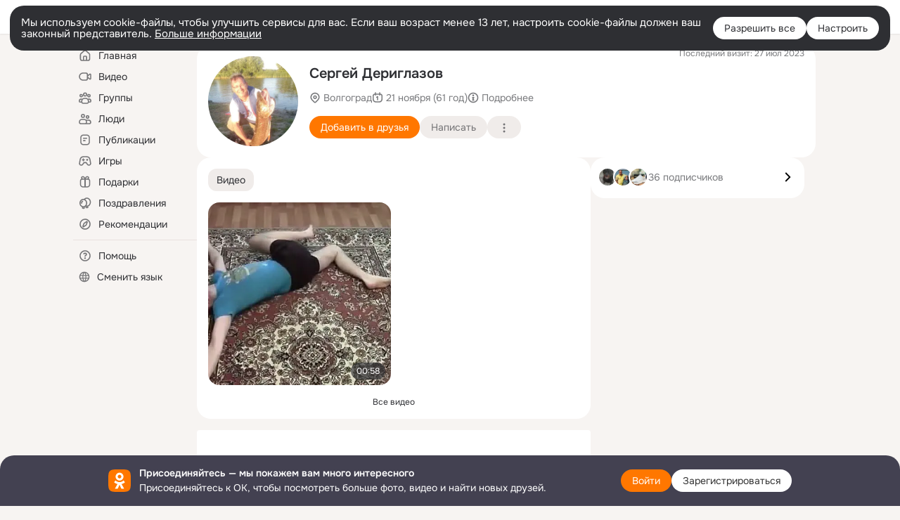

--- FILE ---
content_type: application/javascript; charset=utf-8
request_url: https://st-ok.cdn-vk.ru/res/js/LoadMainContentHandler_d5yowu1v.js
body_size: 775
content:
define([],function(){
var c = {};"use strict";function n(e,a){if(a==null||a>e.length)a=e.length;for(var t=0,r=new Array(a);t<a;t++)r[t]=e[t];return r}function s(e){if(Array.isArray(e))return n(e)}function d(e,a){if(!(e instanceof a)){throw new TypeError("Cannot call a class as a function")}}function y(e,a){for(var t=0;t<a.length;t++){var r=a[t];r.enumerable=r.enumerable||false;r.configurable=true;if("value"in r)r.writable=true;Object.defineProperty(e,r.key,r)}}function v(e,a,t){if(a)y(e.prototype,a);return e}function _(e){if(typeof Symbol!=="undefined"&&e[Symbol.iterator]!=null||e["@@iterator"]!=null)return Array.from(e)}function m(){throw new TypeError("Invalid attempt to spread non-iterable instance.\\nIn order to be iterable, non-array objects must have a [Symbol.iterator]() method.")}function o(e){return s(e)||_(e)||b(e)||m()}function b(e,a){if(!e)return;if(typeof e==="string")return n(e,a);var t=Object.prototype.toString.call(e).slice(8,-1);if(t==="Object"&&e.constructor)t=e.constructor.name;if(t==="Map"||t==="Set")return Array.from(t);if(t==="Arguments"||/^(?:Ui|I)nt(?:8|16|32)(?:Clamped)?Array$/.test(t))return n(e,a)}var i=document.documentElement;var p=function(){function e(){d(this,e)}v(e,[{key:"replaceRootModifiers",value:function a(t){var r=t.dataset.modifiersRemove;var f=t.dataset.modifiersAdd;if(r){var u;var h=r.split(" ");(u=i.classList).remove.apply(u,o(h))}if(f){var l;var g=f.split(" ");(l=i.classList).add.apply(l,o(g))}}},{key:"activate",value:function a(t){var r=t.dataset.stateId;this.replaceRootModifiers(t);OK.Tracer.log("StateId has changed! New state: ".concat(r));OK.Tracer.setErrorKey("stateId",r)}}]);return e}();c.LoadMainContentHandler=p
return c;
});
//# sourceMappingURL=LoadMainContentHandler_d5yowu1v.js.map


--- FILE ---
content_type: application/javascript; charset=utf-8
request_url: https://st-ok.cdn-vk.ru/res/js/VideoChatSound_h61diti0.js
body_size: 826
content:
define([],function(){
var t = {};"use strict";var U="[data-uri]",y=OK.cnst.staticUrl+"res/default/sound/videochat/ring.mp3",O=OK.cnst.staticUrl+"res/default/sound/videochat/olga.mp3",v=OK.cnst.staticUrl+"res/default/sound/videochat/busy.mp3",g=OK.cnst.staticUrl+"res/default/sound/videochat/connecting.mp3",m=OK.cnst.staticUrl+"res/default/sound/videochat/beep.mp3",N=OK.cnst.staticUrl+"res/default/sound/videochat/drop.mp3";var n=null,e=true,c=null;_();function _(){try{n=new Audio;n.preload="auto";n.autoplay=false;n.loop=false;n.src=U;var q=n.play();if(!q){e=false;return}q["catch"](function(u){if(u.name==="NotAllowedError"){window.addEventListener("click",function a(){e=true;window.removeEventListener("click",a)});e=false}})}catch(u){e=false}}function i(q,u,a){o();if(!e){return}if(!Array.isArray(q)){q=[q]}a=a||0;var l=0,w=q.length;function p(){n.onended=function(){l=(l+1)%w;if(!u&&!l){o()}else{c=setTimeout(function(){c=null;n.src=q[l];n.play()},a)}};n.oncanplay=null;n.src=q[l];n.play()}if(!n.src||n.readyState>n.HAVE_FUTURE_DATA){p()}else{n.oncanplay=p}}function r(q){i(q||[y,O],true)}function d(){i(v)}function s(){i(g,true,2e3)}function f(q){i(q||m,true)}function A(){i(N)}function o(){if(n&&n.src){n.onended=null;n.oncanplay=null;n.pause();n.removeAttribute("src")}if(c){clearTimeout(c);c=null}}var E={incoming:r,busy:d,connecting:s,calling:f,drop:A,stop:o};t.busy=d;t.calling=f;t.connecting=s;t.default=E;t.drop=A;t.incoming=r;t.stop=o;Object.defineProperty(t,"__esModule",{value:true})
return t;
});
//# sourceMappingURL=VideoChatSound_h61diti0.js.map


--- FILE ---
content_type: application/javascript; charset=utf-8
request_url: https://st-ok.cdn-vk.ru/res/js/Service_i32tsup9.js
body_size: 1059
content:
define(["OK/metrics/utils","OK/StatLogger","OK/logger"],function(i,b,p){
var l = {};"use strict";function u(e,r){if(r==null||r>e.length)r=e.length;for(var t=0,n=new Array(r);t<r;t++)n[t]=e[t];return n}function f(e){if(Array.isArray(e))return u(e)}function g(e,r){if(!(e instanceof r)){throw new TypeError("Cannot call a class as a function")}}function v(e,r){for(var t=0;t<r.length;t++){var n=r[t];n.enumerable=n.enumerable||false;n.configurable=true;if("value"in n)n.writable=true;Object.defineProperty(e,n.key,n)}}function h(e,r,t){if(r)v(e.prototype,r);return e}function y(e){if(typeof Symbol!=="undefined"&&e[Symbol.iterator]!=null||e["@@iterator"]!=null)return Array.from(e)}function m(){throw new TypeError("Invalid attempt to spread non-iterable instance.\\nIn order to be iterable, non-array objects must have a [Symbol.iterator]() method.")}function c(e){return f(e)||y(e)||d(e)||m()}function d(e,r){if(!e)return;if(typeof e==="string")return u(e,r);var t=Object.prototype.toString.call(e).slice(8,-1);if(t==="Object"&&e.constructor)t=e.constructor.name;if(t==="Map"||t==="Set")return Array.from(t);if(t==="Arguments"||/^(?:Ui|I)nt(?:8|16|32)(?:Clamped)?Array$/.test(t))return u(e,r)}var _=function(){function e(){g(this,e);this.logPrefix="metrics";this.serviceName="";this.getId=function(){return void 0};this.getLogFunc=function(){return function(){}}}h(e,[{key:"initWithDebug",value:function r(t){var n=Boolean(this.getId()&&this.getLogFunc());i.debugLog(this.serviceName,"Trying to send ".concat(t,". ").concat(this.serviceName," was initialized: ").concat(n));return n}},{key:"sendEvent",value:function r(){for(var t=arguments.length,n=new Array(t),a=0;a<t;a++){n[a]=arguments[a]}var o;(o=this.getLogFunc())==null?void 0:o.apply(void 0,c(n));i.debugLog.apply(void 0,[this.serviceName,'Sending event with data "'].concat(c(n),['"']))}},{key:"sendGoalEvent",value:function r(t,n){this.sendEvent(t,n)}},{key:"trackGoal",value:function r(t,n){var a=arguments.length>2&&arguments[2]!==void 0?arguments[2]:true,o=arguments.length>3?arguments[3]:void 0;if(!this.initWithDebug('goal: "'.concat(t,'"'))){return}this.sendGoalEvent(t,n);if(a){var s=[t,i.transformParamsForDebugLog(o)];i.logDataInternally.apply(void 0,[this.logPrefix,this.serviceName].concat(c(s)));i.debugLog(this.serviceName,'Data: "'.concat(s.join(" : "),'". Saved internally with "').concat(this.logPrefix,'" prefix!'))}}}]);return e}();l.AService=_
return l;
});
//# sourceMappingURL=Service_i32tsup9.js.map


--- FILE ---
content_type: application/javascript; charset=utf-8
request_url: https://st-ok.cdn-vk.ru/res/js/ImageSensitiveService_bacdiptu.js
body_size: 2601
content:
define(["OK/CurrentUserCfg","OK/StatLogger","require","OK/GwtConfig","OK/logger"],function(y,I,M,J,q){
var L = {};"use strict";function w(r,n){if(!(r instanceof n)){throw new TypeError("Cannot call a class as a function")}}function _(r,n){for(var e=0;e<n.length;e++){var t=n[e];t.enumerable=t.enumerable||false;t.configurable=true;if("value"in t)t.writable=true;Object.defineProperty(r,t.key,t)}}function p(r,n,e){if(n)_(r.prototype,n);return r}var l={};Object.defineProperty(l,"__esModule",{value:true});l.CacheStorage=void 0;var W=function(){function r(n){w(this,r);this.namespace=n}p(r,[{key:"get",value:function n(e){var t=this;return window.caches.open(this.namespace).then(function(i){return i.match(new Request(t.namespace+"/"+e))}).then(function(i){return typeof i==="undefined"?null:i.json().then(function(a){return a})})}},{key:"put",value:function n(e,t){var i=this;var a=new Response(JSON.stringify(t),{headers:{"Content-Type":"application/json"}});return window.caches.open(this.namespace).then(function(o){return o.put(new Request(i.namespace+"/"+e),a)})}},{key:"delete",value:function n(e){var t=this;return window.caches.open(this.namespace).then(function(i){return i.delete(new Request(t.namespace+"/"+e))})}},{key:"clear",value:function n(){return window.caches.delete(this.namespace)}}]);return r}();l.CacheStorage=W;l.CacheStorage;function b(r,n){if(!(r instanceof n)){throw new TypeError("Cannot call a class as a function")}}function B(r,n){for(var e=0;e<n.length;e++){var t=n[e];t.enumerable=t.enumerable||false;t.configurable=true;if("value"in t)t.writable=true;Object.defineProperty(r,t.key,t)}}function k(r,n,e){if(n)B(r.prototype,n);return r}var h={};Object.defineProperty(h,"__esModule",{value:true});h.LocalStorage=void 0;var C=function(){function r(n){b(this,r);this.namespace=n;this.storage=window.localStorage}k(r,[{key:"get",value:function n(e){try{var t=this.getStorageObject();var i=t[e];return i?Promise.resolve(i):Promise.resolve(null)}catch(a){return Promise.reject(a)}}},{key:"put",value:function n(e,t){try{var i=this.getStorageObject();i[e]=t;this.storage.setItem(this.namespace,JSON.stringify(i));return Promise.resolve()}catch(a){return Promise.reject(a)}}},{key:"delete",value:function n(e){try{var t=this.getStorageObject();delete t[e];this.storage.setItem(this.namespace,JSON.stringify(t));return Promise.resolve(true)}catch(i){return Promise.reject(i)}}},{key:"clear",value:function n(){this.storage.removeItem(this.namespace);return Promise.resolve(true)}},{key:"getStorageObject",value:function n(){var e=this.storage.getItem(this.namespace);if(!e){return{}}return JSON.parse(e)}}]);return r}();h.LocalStorage=C;h.LocalStorage;var g={};Object.defineProperty(g,"__esModule",{value:true});g.createCacheStorage=void 0;function O(r){var n=E(r)?r:j(r);if(!P()){return new h.LocalStorage(n)}return new l.CacheStorage(n)}g.createCacheStorage=O;function P(){try{return window.caches&&typeof window.caches.open==="function"}catch(r){return false}}function E(r){try{var n=new URL(r);return n.protocol==="http:"||n.protocol==="https:"}catch(e){return false}}function j(r){return"".concat(window.location.origin,"/_cache/").concat(r)}g.createCacheStorage;var v={};Object.defineProperty(v,"__esModule",{value:true});v.createCacheStorage=void 0;Object.defineProperty(v,"createCacheStorage",{enumerable:true,get:function r(){return g.createCacheStorage}});var T=v.createCacheStorage;function U(r,n){if(!(r instanceof n)){throw new TypeError("Cannot call a class as a function")}}function x(r,n){for(var e=0;e<n.length;e++){var t=n[e];t.enumerable=t.enumerable||false;t.configurable=true;if("value"in t)t.writable=true;Object.defineProperty(r,t.key,t)}}function K(r,n,e){if(n)x(r.prototype,n);return r}function f(r){"@swc/helpers - typeof";return r&&typeof Symbol!=="undefined"&&r.constructor===Symbol?"symbol":typeof r}var $="photo.blur.";var d="imageBlurWhiteList";var N="blur-sensitive";var S=100;var A=function(){function r(n){var e=this;U(this,r);this.channel=null;this.uncensorImageListenerList=[];this.whiteListSaveTimeoutId=null;this.newStorage=null;this.storeImageBlurWhiteListAsync=function(){if(e.newStorage==null){return}try{var t=e.imageBlurWhiteList.length?e.newStorage.put(e.whiteListStorageKey,e.imageBlurWhiteList.slice(-S)):e.newStorage.delete(e.whiteListStorageKey);t.catch(function(i){return e.statLogger.error("failedStorageModification",i)})}catch(i){}};this.storeImageBlurWhiteList=function(){var t=e.getLocalStorage();if(t==null){return}try{if(e.imageBlurWhiteList.length){t.setItem(e.getWhiteListStorageKey(),JSON.stringify(e.imageBlurWhiteList.slice(-S)))}else{t.removeItem(e.getWhiteListStorageKey())}}catch(i){}};this.statLogger=new I.StatLogger($);this.userId=y.getInstance().getUserId()||"";this.newStorageEnabled=n;this.whiteListStorageKey=this.getWhiteListStorageKey();if(this.newStorageEnabled){this.newStorage=this.createStorage();this.imageBlurWhiteList=[]}else{this.imageBlurWhiteList=this.loadImageBlurWhiteList()}if(typeof window.BroadcastChannel==="function"){try{this.channel=new window.BroadcastChannel("ImageSensitiveService")}catch(t){this.statLogger.error("failedNewBroadcastChannel",t)}if(this.channel){this.channel.onmessage=function(t){var i=t.data.uncensor;var a=i==null?void 0:i.image;if(a&&i.user===e.userId&&e.imageBlurWhiteList.indexOf(a)<0){e.imageBlurWhiteList.push(a);e.runUncensorImageListener(a)}}}}}K(r,[{key:"init",value:function n(){var e=this;if(!this.newStorageEnabled){return}this.loadImageBlurWhiteListAsync().then(function(t){var i=true,a=false,o=void 0;try{for(var u=t[Symbol.iterator](),c;!(i=(c=u.next()).done);i=true){var s=c.value;if(e.imageBlurWhiteList.indexOf(s)!==-1){continue}e.imageBlurWhiteList.push(s);e.runUncensorImageListener(s)}}catch(G){a=true;o=G}finally{try{if(!i&&u.return!=null){u.return()}}finally{if(a){throw o}}}}).catch(function(t){return e.statLogger.error("failedStorageGet",t)})}},{key:"getWhiteListStorageKey",value:function n(){return this.userId?"".concat(d,"_").concat(this.userId):d}},{key:"loadImageBlurWhiteList",value:function n(){var e=this.getLocalStorage();if(e==null){return[]}var t=[];var i=e.getItem(this.getWhiteListStorageKey());if(i){t=JSON.parse(i)}return t}},{key:"loadImageBlurWhiteListAsync",value:function n(){var e=this;if(this.newStorage==null){return Promise.resolve([])}return this.newStorage.get(this.whiteListStorageKey).then(function(t){return t==null?[]:t}).catch(function(t){e.statLogger.error("whiteListGetIsFailed",t);return[]})}},{key:"saveImageBlurWhiteList",value:function n(){if(this.newStorageEnabled){this.storeImageBlurWhiteListAsync();return}if(this.whiteListSaveTimeoutId!==null){clearTimeout(this.whiteListSaveTimeoutId)}this.whiteListSaveTimeoutId=window.setTimeout(this.storeImageBlurWhiteList,0)}},{key:"runUncensorImageListener",value:function n(e){var t={id:e};this.uncensorImageListenerList.slice(0).forEach(function(i){return i(t)})}},{key:"addUncensorImageListener",value:function n(e){if(this.uncensorImageListenerList.indexOf(e)<0){this.uncensorImageListenerList.push(e)}}},{key:"removeUncensorImageListener",value:function n(e){var t=this.uncensorImageListenerList.indexOf(e);if(t>=0){this.uncensorImageListenerList.splice(t,1)}}},{key:"isImageInBlurWhiteList",value:function n(e){var t=String((typeof e==="undefined"?"undefined":f(e))==="object"?e.id:e);return this.imageBlurWhiteList.indexOf(t)>-1}},{key:"isImageSensitive",value:function n(e){return Boolean(e.isSensitive)}},{key:"isUncensoredImage",value:function n(e){return!this.isImageSensitive(e)||this.isImageInBlurWhiteList(e)}},{key:"logImageShow",value:function n(e){if((typeof e==="undefined"?"undefined":f(e))!=="object"||this.isImageSensitive(e)){this.statLogger.success(this.isImageInBlurWhiteList(e)?"showWhitelistedPhoto":"showBlurredPhoto")}}},{key:"uncensorImage",value:function n(e){var t;var i=e.image,a=e.log,o=a===void 0?true:a;var u=(typeof i==="undefined"?"undefined":f(i))==="object"?i:{id:i,isSensitive:true};var c=u.id;if((c||c===0)&&!this.isUncensoredImage(u)){var s=String(c);this.imageBlurWhiteList.push(s);this.saveImageBlurWhiteList();this.runUncensorImageListener(s);(t=this.channel)==null?void 0:t.postMessage({uncensor:{image:s,user:this.userId}});if(o){this.statLogger.success("uncensorClick")}}}},{key:"createStorage",value:function n(){try{var e=T(N);return e&&(typeof e==="undefined"?"undefined":f(e))==="object"?e:null}catch(t){this.statLogger.error("accessDenied",t);return null}}},{key:"getLocalStorage",value:function n(){try{var e=window.localStorage;return e&&(typeof e==="undefined"?"undefined":f(e))==="object"?e:null}catch(t){this.statLogger.error("accessDenied",t);return null}}}]);return r}();var m;function R(r){if(!m){m=new A(r);m.init()}return m}L.getImageSensitiveService=R
return L;
});
//# sourceMappingURL=ImageSensitiveService_bacdiptu.js.map
